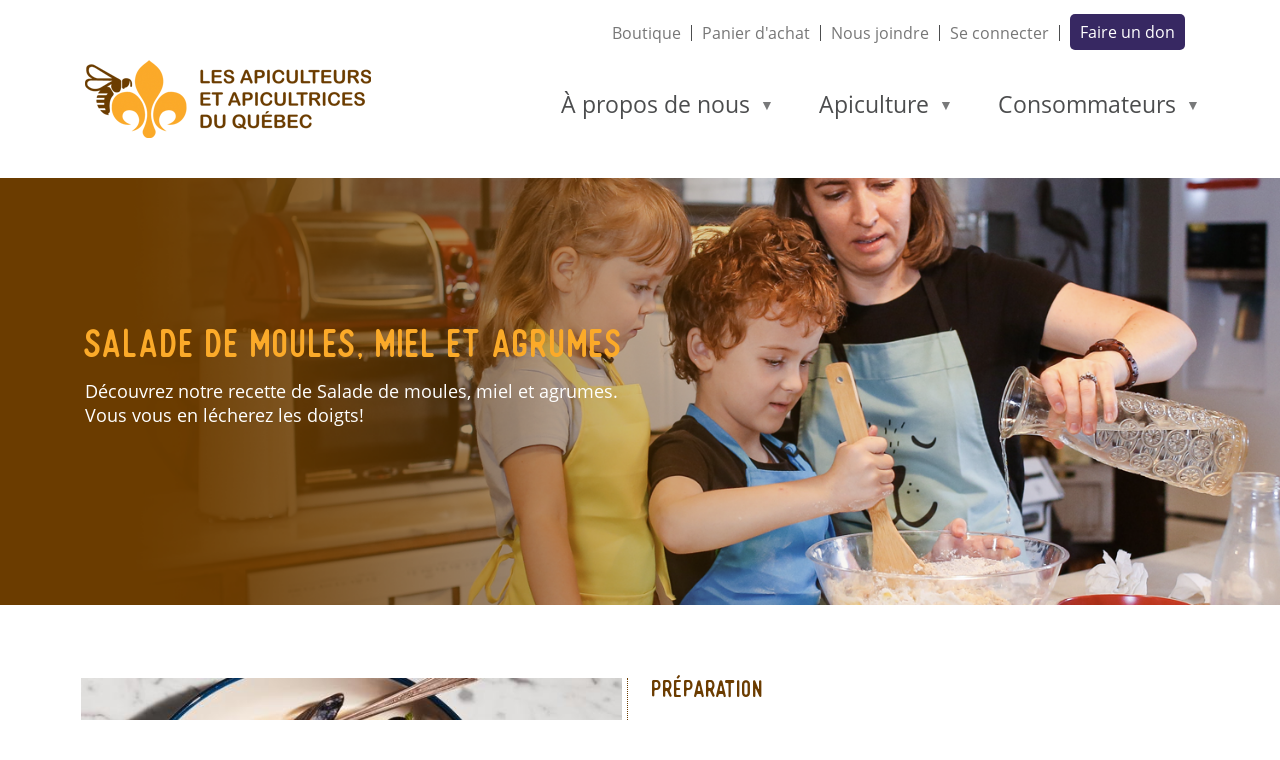

--- FILE ---
content_type: text/html; charset=UTF-8
request_url: https://apiculteursduquebec.com/recettes/entrees-accompagnements/salade-de-moules-miel-et-agrumes
body_size: 30110
content:
  
<!DOCTYPE html>
<html lang="fr" dir="ltr" prefix="content: http://purl.org/rss/1.0/modules/content/  dc: http://purl.org/dc/terms/  foaf: http://xmlns.com/foaf/0.1/  og: http://ogp.me/ns#  rdfs: http://www.w3.org/2000/01/rdf-schema#  schema: http://schema.org/  sioc: http://rdfs.org/sioc/ns#  sioct: http://rdfs.org/sioc/types#  skos: http://www.w3.org/2004/02/skos/core#  xsd: http://www.w3.org/2001/XMLSchema# ">
  <head>
    <meta charset="utf-8" />
<script>(function(i,s,o,g,r,a,m){i["GoogleAnalyticsObject"]=r;i[r]=i[r]||function(){(i[r].q=i[r].q||[]).push(arguments)},i[r].l=1*new Date();a=s.createElement(o),m=s.getElementsByTagName(o)[0];a.async=1;a.src=g;m.parentNode.insertBefore(a,m)})(window,document,"script","https://www.google-analytics.com/analytics.js","ga");ga("create", "UA-7610186-38", {"cookieDomain":"auto"});ga("set", "anonymizeIp", true);ga("send", "pageview");</script>
<meta name="Generator" content="Drupal 8 (https://www.drupal.org); Commerce 2" />
<meta name="MobileOptimized" content="width" />
<meta name="HandheldFriendly" content="true" />
<meta name="viewport" content="width=device-width, initial-scale=1.0" />
<link rel="stylesheet" href="https://apiculteursduquebec.com/sites/default/files/fontyourface/local_fonts/open_sans/font.css" media="all" />
<link rel="stylesheet" href="https://apiculteursduquebec.com/sites/default/files/fontyourface/local_fonts/voster/font.css" media="all" />
<link rel="shortcut icon" href="/sites/default/files/favicon_0_0.png" type="image/png" />
<link rel="canonical" href="https://apiculteursduquebec.com/recettes/entrees-accompagnements/salade-de-moules-miel-et-agrumes" />
<link rel="shortlink" href="https://apiculteursduquebec.com/node/23" />
<link rel="revision" href="https://apiculteursduquebec.com/recettes/entrees-accompagnements/salade-de-moules-miel-et-agrumes" />

    <title>Salade de moules, miel et agrumes | Apiculteurs et apicultrices du Québec</title>
    <link rel="stylesheet" media="all" href="/sites/default/files/css/css_GZKLQceFU9vMHr5-2QdX5G6Q240Bvs1ZxBSPHuU7acc.css" />
<link rel="stylesheet" media="all" href="https://cdn.jsdelivr.net/npm/bootstrap@3.4.1/dist/css/bootstrap.min.css" integrity="sha256-bZLfwXAP04zRMK2BjiO8iu9pf4FbLqX6zitd+tIvLhE=" crossorigin="anonymous" />
<link rel="stylesheet" media="all" href="https://cdn.jsdelivr.net/npm/@unicorn-fail/drupal-bootstrap-styles@0.0.2/dist/3.4.0/8.x-3.x/drupal-bootstrap.min.css" integrity="sha512-tGFFYdzcicBwsd5EPO92iUIytu9UkQR3tLMbORL9sfi/WswiHkA1O3ri9yHW+5dXk18Rd+pluMeDBrPKSwNCvw==" crossorigin="anonymous" />
<link rel="stylesheet" media="all" href="/sites/default/files/css/css_30fnhvH0i9wSiKt1HwdS5XnmkZ0uunAdmkOGp9tcjxg.css" />

    
<!--[if lte IE 8]>
<script src="/sites/default/files/js/js_VtafjXmRvoUgAzqzYTA3Wrjkx9wcWhjP0G4ZnnqRamA.js"></script>
<![endif]-->
<script src="/sites/default/files/js/js_QHqjxhGPGgZFwOfW92tmrVpssmC1sbO0zDG4TgLmaEI.js"></script>

  </head>
<body class="fontyourface path-node page-node-type-recette">


        <a href="#main-content" class="visually-hidden focusable">
      Aller au contenu principal
    </a>
    
      <div class="dialog-off-canvas-main-canvas" data-off-canvas-main-canvas>
              <header class="navbar navbar-default container" id="navbar" role="banner">
            <div class="navbar-header">
          <div class="region region-navigation">
    <section id="block-menusecondaire" class="block block-superfish block-superfishaccount clearfix">
  
    

      
<ul id="superfish-account" class="menu sf-menu sf-account sf-horizontal sf-style-none">
  
<li id="account-menu-link-content5a57dab0-7400-4210-8f72-ae90d4ab711b" class="sf-depth-1 sf-no-children"><a href="/boutique" class="sf-depth-1">Boutique</a></li><li id="account-menu-link-contentf100ad5d-232c-4bcc-8993-4fbf96d9d41c" class="sf-depth-1 sf-no-children"><a href="/cart" class="sf-depth-1">Panier d&#039;achat</a></li><li id="account-menu-link-content72e78768-fa6b-4555-bd64-0ee7ada02b87" class="sf-depth-1 sf-no-children"><a href="/nous-joindre" class="sf-depth-1">Nous joindre</a></li><li id="account-userlogout" class="sf-depth-1 sf-no-children"><a href="/user/login" class="sf-depth-1">Se connecter</a></li><li id="account-menu-link-content39705d24-119d-4d52-bfaf-40b067eafd66" class="sf-depth-1 sf-no-children"><a href="https://www.paypal.com/donate/?hosted_button_id=VZATZXLS23ZH8" class="paypal sf-depth-1 sf-external" target="_blank">Faire un don</a></li>
</ul>

  </section>

      <a class="logo navbar-btn pull-left" href="/" title="Accueil" rel="home">
      <img src="/sites/default/files/logo_aapq_0.png" alt="Accueil" />
    </a>
      
  </div>

                          <button type="button" class="navbar-toggle" data-toggle="collapse" data-target="#navbar-collapse">
            <span class="sr-only">Toggle navigation</span>
            <span class="icon-bar"></span>
            <span class="icon-bar"></span>
            <span class="icon-bar"></span>
          </button>
              </div>

                    <div id="navbar-collapse" class="navbar-collapse collapse">
            <div class="region region-navigation-collapsible">
    <section id="block-menu" class="block block-superfish block-superfishmain clearfix">
  
    

      
<ul id="superfish-main" class="menu sf-menu sf-main sf-horizontal sf-style-none">
  
<li id="main-menu-link-content18701c6b-331c-47c5-8173-0d894d75207a" class="sf-depth-1 menuparent"><span class="sf-depth-1 menuparent nolink">À propos de nous</span><ul><li id="main-menu-link-content98e7c014-4720-44b8-be99-7587bc8e07ce" class="sf-depth-2 sf-no-children"><a href="/node/6" class="sf-depth-2">L&#039;organisation</a></li><li id="main-menu-link-contentf700d0c2-1f6e-43cf-8055-81b106503167" class="sf-depth-2 sf-no-children"><a href="/node/4" class="sf-depth-2">Devenir membre</a></li></ul></li><li id="main-menu-link-content1c356aeb-0ac9-4a5d-90e3-e57503d6aedd" class="sf-depth-1 menuparent"><span class="sf-depth-1 menuparent nolink">Apiculture</span><ul><li id="main-menu-link-content4ddd1a2c-a393-4df0-bbe0-ba419e2146f7" class="sf-depth-2 sf-no-children"><a href="/node/11" class="sf-depth-2">Les abeilles</a></li><li id="main-menu-link-content758aa773-df2f-4d92-8b63-596c7cb3278c" class="sf-depth-2 sf-no-children"><a href="/node/10" class="sf-depth-2">Formations</a></li><li id="main-menu-link-content2e633ec1-5523-4450-a367-22dc1f16c7b4" class="sf-depth-2 menuparent"><a href="/publications" class="sf-depth-2 menuparent">Publications</a><ul><li id="main-menu-link-contenta21fece4-acca-4beb-9f0b-40001ca9266a" class="sf-depth-3 sf-no-children"><a href="/publications/Avis%20de%20vigilance" class="sf-depth-3">Avis de vigilance</a></li><li id="main-menu-link-content911e3c9f-8942-4d80-acbd-6bd87de3a078" class="sf-depth-3 sf-no-children"><a href="/publications/Pesticides" class="sf-depth-3">Pesticides</a></li><li id="main-menu-link-content7235b0a2-c7b4-4f05-8b77-90ff19b09cde" class="sf-depth-3 sf-no-children"><a href="/publications/Pollinisation" class="sf-depth-3">Pollinisation</a></li><li id="main-menu-link-contentd24dd225-aff7-4e3c-9772-3624b7e53565" class="sf-depth-3 sf-no-children"><a href="/publications/Projets%20de%20recherche" class="sf-depth-3">Recherche</a></li><li id="main-menu-link-content0d7c803b-08ca-4ffc-aa02-4cd69166c481" class="sf-depth-3 menuparent"><a href="/node/1" class="sf-depth-3 menuparent">Revue L&#039;Abeille</a><ul><li id="main-menu-link-content5ddadc06-eaea-4714-a9fb-4ef5bdd3a306" class="sf-depth-4 sf-no-children"><a href="/annoncez-dans-la-revue-labeille" class="sf-depth-4">Annoncez dans la revue L&#039;Abeille</a></li><li id="main-menu-link-content35fa6e7a-3508-4970-b3f3-aca9e780451a" class="sf-depth-4 sf-no-children"><a href="/sabonner-la-revue-labeille" class="sf-depth-4">S&#039;abonner à la revue L&#039;Abeille</a></li></ul></li><li id="main-menu-link-content1b70f158-0a4a-45a9-8567-74702d95f3c0" class="sf-depth-3 sf-no-children"><a href="/publications/Revue%20de%20presse" class="sf-depth-3">Revue de presse </a></li><li id="main-menu-link-content8f93b190-a823-49f4-99c5-9319cd2229f4" class="sf-depth-3 sf-no-children"><a href="/publications/Autres%20Documents" class="sf-depth-3">Suppléments </a></li><li id="main-menu-link-contentd2e52289-8901-4df3-a6ed-b4e11c9cd216" class="sf-depth-3 sf-no-children"><a href="/publications-du-craaq" class="sf-depth-3">Publications du CRAAQ</a></li></ul></li><li id="main-menu-link-contentd165b3e9-25c8-4370-9a1b-dd0c2cde364d" class="sf-depth-2 sf-no-children"><a href="/statistiques-de-lindustrie" class="sf-depth-2">Statistiques</a></li><li id="main-menu-link-contentf723024d-9e6e-4a03-9d48-9e7da02bd31a" class="sf-depth-2 sf-no-children"><a href="/des-liens-utiles" class="sf-depth-2">Liens utiles</a></li><li id="main-menu-link-content6629998c-0b9d-4c95-b94c-ec778b8a2145" class="sf-depth-2 sf-no-children"><a href="/obligations-des-proprietaires-dabeilles-au-quebec" class="sf-depth-2">Obligations propriétaires</a></li><li id="main-menu-link-contentb1a15a99-71b5-4c72-8f2f-17df7e53adca" class="sf-depth-2 sf-no-children"><a href="/projet-de-ccd-apicole" class="sf-depth-2">Projet de chambre de coordination et de développement apicole</a></li></ul></li><li id="main-menu-link-content46339f93-74ab-4cfa-a7f6-8ca9a7c6b967" class="sf-depth-1 menuparent"><span class="sf-depth-1 menuparent nolink">Consommateurs</span><ul><li id="main-menu-link-contentda64fc4b-ab19-4ba2-8982-91096df4757d" class="sf-depth-2 sf-no-children"><a href="/entreprises-apicoles-dici" class="sf-depth-2">La route du miel (répertoire)</a></li><li id="main-menu-link-contente7de7ec4-6c6f-4634-bb3e-79c40fbecd8c" class="sf-depth-2 sf-no-children"><a href="/faq" class="sf-depth-2">Questions fréquemment posées</a></li><li id="main-menu-link-contentcec824e3-f059-4e18-ad2f-5eb4c61c990c" class="sf-depth-2 sf-no-children"><a href="/node/15" class="sf-depth-2">Recettes</a></li><li id="main-menu-link-content04e2f983-a96a-4856-bcfd-97284063d92d" class="sf-depth-2 sf-no-children"><a href="/merci-nos-commanditaires-donateurs-et-donatrices" class="sf-depth-2">Merci à nos commanditaires, donateurs et donatrices !</a></li><li id="main-menu-link-contentd28aa9d8-00dd-496a-aaca-899a6214f27f" class="sf-depth-2 sf-no-children"><a href="/etiquetage-du-miel" class="sf-depth-2">Étiquetage du miel</a></li></ul></li><li id="main-menu-link-content9d8ad7e2-5fa0-4cb6-9022-088577fb6109" class="sf-depth-1 sf-no-children"><a href="/boutique" class="cellulaire sf-depth-1">Boutique</a></li><li id="main-menu-link-content0864347f-d3ca-4b83-b38c-cfbf53168427" class="sf-depth-1 sf-no-children"><a href="https://www.paypal.com/donate/?hosted_button_id=VZATZXLS23ZH8" class="cellulaire sf-depth-1 sf-external" target="_blank">Faites un don</a></li><li id="main-menu-link-contentdeb6b005-7682-4aeb-9392-8ab523bed6d1" class="sf-depth-1 sf-no-children"><a href="https://www.facebook.com/lesapiculteursetapicultricesduquebec/" class="cellulaire sf-depth-1 sf-external" target="_blank">Notre page Facebook</a></li><li id="main-menu-link-contentd83d968e-54b2-4d4a-adfa-fabbbd1e23ea" class="sf-depth-1 sf-no-children"><a href="/nous-joindre" class="cellulaire sf-depth-1">Nous joindre</a></li><li id="main-menu-link-contentbcf132a1-0edf-404a-9486-4f75445aa444" class="sf-depth-1 sf-no-children"><a href="/user/login" class="cellulaire sf-depth-1">Se connecter</a></li>
</ul>

  </section>


  </div>

        </div>
                </header>
  
                              <div class="fullwidth" role="fullwidth">
              <div class="region region-fullwidth">
    <section class="views-element-container block block-views block-views-blockimage-d-entete-recettes-block-1 clearfix" id="block-views-block-image-d-entete-recettes-block-1">
  
    

      <div class="form-group"><div class="blanc view view-image-d-entete-recettes view-id-image_d_entete_recettes view-display-id-block_1 js-view-dom-id-50b998794f9456114551e5e0e6e211a97ef3623ed089db77fb42651f795dfe33">
  
    
      
      <div class="view-content">
      <div data-blazy="" class="slick blazy slick--view slick--view--image-d-entete-recettes slick--view--image-d-entete-recettes--block-1 unslick slick--optionset--entete slick--less" id="slick-views-image-d-entete-recettes-block-1-1"><img src="/sites/default/files/styles/entete/public/default_images/recette02_0.png?itok=7hh559ds" width="1500" height="500" alt="" typeof="foaf:Image" class="img-responsive" /><div class="slide__caption"><div class="slide__description"><div class="views-field views-field-nothing"><span class="field-content"><div class=" navbar container"><div class="haut"><h1>Salade de moules, miel et agrumes</h1><h2>Découvrez notre recette de <span>Salade de moules, miel et agrumes</span>. Vous vous en lécherez les doigts!</h2></div></span></div></div></div></div>
    </div>
  
          </div>
</div>

  </section>


  </div>

          </div>
              

  <div role="main" class="main-container container js-quickedit-main-content">
    <div class="row">

                              <div class="col-sm-12" role="heading">
              <div class="region region-header">
    <div data-drupal-messages-fallback class="hidden"></div>
    <h1 class="page-header"><span>Salade de moules, miel et agrumes</span>
</h1>


  </div>

          </div>
              
            
                  <section class="col-sm-12">

                
                                      
                  
                          <a id="main-content"></a>
            <div class="region region-content">
      <article data-history-node-id="23" role="article" about="/recettes/entrees-accompagnements/salade-de-moules-miel-et-agrumes" class="recette full clearfix">

  
    

  
  <div class="content">
    
  </div>

</article>

<section class="views-element-container block block-views block-views-blockrecette-detail-block-1 clearfix" id="block-views-block-recette-detail-block-1">
  
    

      <div class="form-group"><div class="recette view view-recette-detail view-id-recette_detail view-display-id-block_1 js-view-dom-id-8063be12de4819bd2e880b926e9dc9400325f6d96ac09f8fb2fa98727ff31f22">
  
    
      
      <div class="view-content">
          <div class="views-row"><div class="views-field views-field-nothing"><span class="field-content"><div class="gauche">

<a href="https://apiculteursduquebec.com/sites/default/files/2021-02/moules-a-la-creme-recettedici7923-auto-600x330_0.jpg" title="Salade de moules, miel et agrumes" data-colorbox-gallery="gallery-recette-23-2zxO0ZrLEYY" class="colorbox" data-cbox-img-attrs="{&quot;alt&quot;:&quot;&quot;}"><img src="/sites/default/files/styles/recette/public/2021-02/moules-a-la-creme-recettedici7923-auto-600x330_0.jpg?itok=V7far2xv" width="600" height="330" alt="" typeof="Image" class="img-responsive" />

</a>

<h4>Entrées/ accompagnements</h4>

<div class="donnee2">
<h3>4 </h3>
<h4>Nombre de portions</h4>
</div>

<div class="donnee2">
<h3>5 min.</h3>
<h4>Temps de cuisson</h4>
</div>

<div class="donnee2">
<h3>10 min.</h3>
<h4>Temps de préparation</h4>
</div>

</div>

<div class="droite">
<h3>Préparation</h3>
<p>Ingrédients pour salade</p>

<ul>
	<li>4 lb de moules bleues fraîches cultivées</li>
	<li>½ tasse de poivron jaune coupé en dés</li>
	<li>½ tasse d’oignon rouge coupé en dés</li>
	<li>4 oz de roquette</li>
	<li>Sel et poivre au goût</li>
</ul>

<p>Vinaigrette</p>

<ul>
	<li>½ tasse d’échalotes coupées finement</li>
	<li>½ tasse de miel</li>
	<li>½ tasse d’huile végétale ou canola</li>
	<li>1 c. à thé de moutarde de Dijon</li>
	<li>Persil italien finement haché, au goût</li>
	<li>¼ tasse de jus de lime et son zeste</li>
</ul>
</div></span></div><div class="views-field views-field-field-instructions"><div class="field-content"><h3>Instructions</h3>
<ol>
	<li>Mélanger les échalotes, le miel, le jus de lime, l’huile végétale, la moutarde de Dijon, le persil et la ciboulette dans un contenant hermétique et bien agiter ou fouetter dans un bol jusqu’à ce qu’il y ait émulsion. Mettre de côté la vinaigrette au miel et agrumes.</li>
	<li> Incorporer les moules bleues dans une passoire et rincer à l’eau froide. Mettre de côté pour quelques minutes. Appuyer ensuite sur les moules qui sont ouvertes et jeter celles qui ne se ferment pas.</li>
	<li>Cuire les moules à la vapeur ou dans une casserole avec un ¼ de la du contenant rempli d’eau bouillante pendant 5-7 minutes ou jusqu’à ce que les moules s’ouvrent.</li>
	<li>Retirer les moules de leur coquille et réserver.</li>
	<li>Réfrigérer la vinaigrette une heure avant de servir. La vinaigrette peut se conserver de 10 à 14 jours dans le réfrigérateur.</li>
	<li>Au moment de servir, combiner les moules, le poivron, l’oignon, la roquette, le sel et le poivre, ainsi que la vinaigrette. Remuer et servir.</li>
</ol></div></div></div>

    </div>
  
          </div>
</div>

  </section>


  </div>

              </section>

                </div>
  </div>


                              <div class="fullbottom" role="fullbottom">
              <div class="region region-fullbottom">
    <section class="views-element-container block block-views block-views-blockpartenaires-block-1 clearfix" id="block-views-block-partenaires-block-1">
  
    

      <div class="form-group"><div class="centre container view view-partenaires view-id-partenaires view-display-id-block_1 js-view-dom-id-fa664061baf798b429f33cfa597a7da714011f60729dc206bcea45f05c84a0ac">
  
    
      <div class="view-header">
      <h2>Nos partenaires</h2>
    </div>
      
      <div class="view-content">
          <div class="views-row"><div class="views-field views-field-field-image"><div class="field-content"><a href="https://www.alimentsduquebec.com/fr/" target="_blank" title="Aliments du Québec">  <img src="/sites/default/files/styles/medium/public/2023-05/AlimentQc.png?itok=NpxhlFxF" width="220" height="126" alt="" typeof="Image" class="img-responsive" />


</a></div></div></div>
    <div class="views-row"><div class="views-field views-field-field-image"><div class="field-content"><a href="https://www.quebec.ca/" target="_blank" title="MAPAQ">  <img src="/sites/default/files/styles/medium/public/2022-12/logo_MAPAQ.png?itok=ksBhn-DA" width="220" height="43" alt="" typeof="Image" class="img-responsive" />


</a></div></div></div>

    </div>
  
          </div>
</div>

  </section>

<section class="views-element-container block block-views block-views-blockrecettes-3-aleatoire-block-1 clearfix" id="block-views-block-recettes-3-aleatoire-block-1">
  
    

      <div class="form-group"><div class="recette-footer container view view-recettes-3-aleatoire view-id-recettes_3_aleatoire view-display-id-block_1 js-view-dom-id-f3463426bfe59d7c5768099b73c4ecb69f656809dd297b8d67143527963d1bb8">
  
    
      <div class="view-header">
      <h3>Avez-vous essayé ces recettes?</h3>
<p>Voici une sélection aléatoire de trois recettes que nous vous recommandons.</p>
    </div>
      
      <div class="view-content">
          <div class="views-row"><div class="views-field views-field-field-image"><div class="field-content">  <a href="/index.php/recettes/mets-principaux/porc-au-miel-et-au-thym" hreflang="fr"><img src="/sites/default/files/styles/recette_liste/public/2021-02/recettes_qc-_-f5f58206-65f0-4462-986a-55b2f238bec4-_-filet-de-porc-moutarde-miel_0.jpg?itok=uhMnIKst" width="800" height="600" alt="" typeof="foaf:Image" class="img-responsive" />

</a>
</div></div><div class="views-field views-field-title"><h4 class="field-content"><a href="/index.php/recettes/mets-principaux/porc-au-miel-et-au-thym" hreflang="fr">Porc au miel et au thym</a></h4></div></div>
    <div class="views-row"><div class="views-field views-field-field-image"><div class="field-content">  <a href="/index.php/recettes/mets-principaux/cailles-farcies-sauce-miel-et-moutarde" hreflang="fr"><img src="/sites/default/files/styles/recette_liste/public/2024-06/Cailles%2C%20sauce%20miel%20et%20moutarde.png?itok=Jriykb5Y" width="800" height="600" alt="" typeof="foaf:Image" class="img-responsive" />

</a>
</div></div><div class="views-field views-field-title"><h4 class="field-content"><a href="/index.php/recettes/mets-principaux/cailles-farcies-sauce-miel-et-moutarde" hreflang="fr">CAILLES FARCIES, SAUCE MIEL ET MOUTARDE </a></h4></div></div>
    <div class="views-row"><div class="views-field views-field-field-image"><div class="field-content">  <a href="/index.php/recettes/desserts/beurre-de-poires-au-miel" hreflang="fr"><img src="/sites/default/files/styles/recette_liste/public/2021-02/recette_beurre_poire-850x675_0.jpg?itok=Dd7Z0gln" width="800" height="600" alt="" typeof="foaf:Image" class="img-responsive" />

</a>
</div></div><div class="views-field views-field-title"><h4 class="field-content"><a href="/index.php/recettes/desserts/beurre-de-poires-au-miel" hreflang="fr">Beurre de poires au miel</a></h4></div></div>

    </div>
  
          </div>
</div>

  </section>


  </div>

          </div>
              

            
      <footer class="footer" role="contentinfo">
	 <div class="container">
        <div class="region region-footer">
    <nav role="navigation" aria-labelledby="block-aadq-footer-menu" id="block-aadq-footer">
            
  <h2 class="visually-hidden" id="block-aadq-footer-menu">Pied de page</h2>
  

        
      <ul class="menu menu--footer nav">
                      <li class="expanded dropdown first">
                                                                    <span class="navbar-text dropdown-toggle" data-toggle="dropdown">À propos de nous <span class="caret"></span></span>
                        <ul class="dropdown-menu">
                      <li class="first">
                                        <a href="/node/6" data-drupal-link-system-path="node/6">L&#039;organisation</a>
              </li>
                      <li class="last">
                                        <a href="/node/4" data-drupal-link-system-path="node/4">Devenir membre</a>
              </li>
        </ul>
  
              </li>
                      <li class="expanded dropdown">
                                                                    <span class="navbar-text dropdown-toggle" data-toggle="dropdown">Apiculture <span class="caret"></span></span>
                        <ul class="dropdown-menu">
                      <li class="first">
                                        <a href="/node/11" data-drupal-link-system-path="node/11">Les abeilles</a>
              </li>
                      <li>
                                        <a href="/node/10" data-drupal-link-system-path="node/10">Formations</a>
              </li>
                      <li class="expanded dropdown">
                                        <a href="/publications" data-drupal-link-system-path="node/17">Publications</a>
                        <ul class="dropdown-menu">
                      <li class="first">
                                        <a href="/node/1" data-drupal-link-system-path="node/1">La revue Abeille</a>
              </li>
                      <li>
                                        <a href="/publications/Communiqu%C3%A9s%20de%20presse" data-drupal-link-system-path="publications/Communiqués de presse">Communiqués de presse</a>
              </li>
                      <li>
                                        <a href="/publications/Documents%20Pollinisation" data-drupal-link-system-path="publications/Documents Pollinisation">Pollinisation</a>
              </li>
                      <li>
                                        <a href="/publications/N%C3%A9onicotino%C3%AFdes" data-drupal-link-system-path="publications/Néonicotinoïdes">Pesticides</a>
              </li>
                      <li>
                                        <a href="/publications/Projets%20de%20recherche" data-drupal-link-system-path="publications/Projets de recherche">Projets de recherche</a>
              </li>
                      <li class="last">
                                        <a href="/publications/Publications%20du%20CRAAQ" data-drupal-link-system-path="publications/Publications du CRAAQ">Publications du CRAAQ</a>
              </li>
        </ul>
  
              </li>
                      <li class="last">
                                        <a href="/statistiques-de-lindustrie" data-drupal-link-system-path="node/16">Statistiques</a>
              </li>
        </ul>
  
              </li>
                      <li class="expanded dropdown last">
                                                                    <span class="navbar-text dropdown-toggle" data-toggle="dropdown">Consommateurs <span class="caret"></span></span>
                        <ul class="dropdown-menu">
                      <li class="first">
                                        <a href="/entreprises-apicoles-dici" data-drupal-link-system-path="node/12">Nos membres</a>
              </li>
                      <li>
                                        <a href="/node/15" data-drupal-link-system-path="node/15">Recettes</a>
              </li>
                      <li class="last">
                                        <a href="/faq" data-drupal-link-system-path="node/9">Questions fréquemment posées</a>
              </li>
        </ul>
  
              </li>
        </ul>
  

  </nav>
<section id="block-logofooter" class="block block-block-content block-block-content51e5e2cb-235f-427e-ada1-e9097df88452 clearfix">
  
    

      
            <div class="field field--name-body field--type-text-with-summary field--label-hidden field--item"><p><img alt="Association des apiculteurs et apicultrices du Québec" src="/themes/aadq/images/logoFooter.png" /></p>
</div>
      
  </section>

<section id="block-footer" class="block block-block-content block-block-contentce07c346-4e7d-4055-bb98-203239eb2043 clearfix">
  
    

      
            <div class="field field--name-body field--type-text-with-summary field--label-hidden field--item"><p>Les Apiculteurs et Apicultrices du Québec, 2021. Tous droits réservés - <a href="https://jarold.ca" target="_blank">Réalisé par Jarold &amp; Go.</a></p>
</div>
      
  </section>


  </div>

	  </div>
    </footer>
  
  </div>

    
    <script type="application/json" data-drupal-selector="drupal-settings-json">{"path":{"baseUrl":"\/","scriptPath":null,"pathPrefix":"","currentPath":"node\/23","currentPathIsAdmin":false,"isFront":false,"currentLanguage":"fr"},"pluralDelimiter":"\u0003","suppressDeprecationErrors":true,"back_to_top":{"back_to_top_button_trigger":100,"back_to_top_prevent_on_mobile":true,"back_to_top_prevent_in_admin":false,"back_to_top_button_type":"image","back_to_top_button_text":"Remonter"},"google_analytics":{"trackOutbound":true,"trackMailto":true,"trackDownload":true,"trackDownloadExtensions":"7z|aac|arc|arj|asf|asx|avi|bin|csv|doc(x|m)?|dot(x|m)?|exe|flv|gif|gz|gzip|hqx|jar|jpe?g|js|mp(2|3|4|e?g)|mov(ie)?|msi|msp|pdf|phps|png|ppt(x|m)?|pot(x|m)?|pps(x|m)?|ppam|sld(x|m)?|thmx|qtm?|ra(m|r)?|sea|sit|tar|tgz|torrent|txt|wav|wma|wmv|wpd|xls(x|m|b)?|xlt(x|m)|xlam|xml|z|zip","trackColorbox":true},"bootstrap":{"forms_has_error_value_toggle":1,"modal_animation":1,"modal_backdrop":"true","modal_focus_input":1,"modal_keyboard":1,"modal_select_text":1,"modal_show":1,"modal_size":"","popover_enabled":1,"popover_animation":1,"popover_auto_close":1,"popover_container":"body","popover_content":"","popover_delay":"0","popover_html":0,"popover_placement":"right","popover_selector":"","popover_title":"","popover_trigger":"click","tooltip_enabled":1,"tooltip_animation":1,"tooltip_container":"body","tooltip_delay":"0","tooltip_html":0,"tooltip_placement":"auto left","tooltip_selector":"","tooltip_trigger":"hover"},"colorbox":{"opacity":"0.85","current":"{current} sur {total}","previous":"\u00ab Pr\u00e9c.","next":"Suivant \u00bb","close":"Close","maxWidth":"98%","maxHeight":"98%","fixed":true,"mobiledetect":true,"mobiledevicewidth":"480px"},"superfish":{"superfish-main":{"id":"superfish-main","sf":{"animation":{"opacity":"show","height":"show"},"speed":"fast"},"plugins":{"smallscreen":{"mode":"window_width","expandText":"D\u00e9plier","collapseText":"Replier","title":"Menu"},"supposition":true,"supersubs":true}},"superfish-account":{"id":"superfish-account","sf":{"animation":{"opacity":"show","height":"show"},"speed":"fast"},"plugins":{"smallscreen":{"mode":"window_width","expandText":"D\u00e9plier","collapseText":"Replier","title":"Menu secondaire"},"supposition":true,"supersubs":true}}},"blazy":{"loadInvisible":false,"offset":100,"saveViewportOffsetDelay":50,"validateDelay":25,"container":""},"blazyIo":{"enabled":false,"disconnect":false,"rootMargin":"0px","threshold":[0]},"slick":{"accessibility":true,"adaptiveHeight":false,"autoplay":false,"autoplaySpeed":3000,"pauseOnHover":true,"pauseOnDotsHover":false,"pauseOnFocus":true,"arrows":true,"downArrow":false,"downArrowTarget":"","downArrowOffset":0,"centerMode":false,"centerPadding":"50px","dots":false,"dotsClass":"slick-dots","draggable":true,"fade":false,"focusOnSelect":false,"infinite":true,"initialSlide":0,"lazyLoad":"ondemand","mouseWheel":false,"randomize":false,"rtl":false,"rows":1,"slidesPerRow":1,"slide":"","slidesToShow":1,"slidesToScroll":1,"speed":500,"swipe":true,"swipeToSlide":false,"edgeFriction":0.35,"touchMove":true,"touchThreshold":5,"useCSS":true,"cssEase":"ease","cssEaseBezier":"","cssEaseOverride":"","useTransform":true,"easing":"linear","variableWidth":false,"vertical":false,"verticalSwiping":false,"waitForAnimate":true},"user":{"uid":0,"permissionsHash":"00947014aaa3a74e12462731e9700d83edbef26633bff11cf41b8d6e798b85ac"}}</script>
<script src="/sites/default/files/js/js_rlPT4zerx00XpVJ6FknOfFCFPaeZD2ki-0qEeqRg3ew.js"></script>
<script src="https://js.stripe.com/v3/"></script>
<script src="/sites/default/files/js/js_c0duT10gp15i07YR4_lYl1jAQd_hi_xeY4zuBBwSDZ8.js"></script>
<script src="https://cdn.jsdelivr.net/npm/bootstrap@3.4.1/dist/js/bootstrap.min.js" integrity="sha256-nuL8/2cJ5NDSSwnKD8VqreErSWHtnEP9E7AySL+1ev4=" crossorigin="anonymous"></script>
<script src="/sites/default/files/js/js_pvX6WuCdUsd58z6AhzGQMmRfKbdrTLcqMRK-TWHCNOg.js"></script>

  </body>
</html>


--- FILE ---
content_type: text/css
request_url: https://apiculteursduquebec.com/sites/default/files/fontyourface/local_fonts/voster/font.css
body_size: -134
content:
@font-face {
font-family: 'Voster';
font-weight: 100;
font-style: normal;
src: url('font.woff') format('woff');
font-display: auto;
}


--- FILE ---
content_type: text/css
request_url: https://apiculteursduquebec.com/sites/default/files/css/css_30fnhvH0i9wSiKt1HwdS5XnmkZ0uunAdmkOGp9tcjxg.css
body_size: 9932
content:
block-pdf-liste


.navbar-brand,.breadcrumb,body.page-node-type-recette h1.page-header,body.page-node-type-foire-aux-questions h1.page-header,body.page-node-type-foire-aux-questions .region-content .field--name-body,body.path-frontpage .col-sm-12 .region-header,body.path-frontpage .col-sm-12 .view-empty,body.path-frontpage .col-sm-12 .feed-icons,body.uc-product-node h1.js-quickedit-page-title.page-header,body.path-product h1.page-header{display:none;}.navbar{border:0;}a{color:#6b3c00;text-decoration:underline;}.nav a,#block-menu ul li ul li a{text-decoration:none;}a:hover,a:focus{color:#000;}body{color:#6b3c00;line-height:23px;font-size:16px;}.col-sm-12,.fullbottom .timelapse h3,.fullbottom .timelapse p,#block-views-block-produits-details-block-1,#block-views-block-formations-tutoriels-block-1{text-align:center;}#block-views-block-formation-liste-par-mois-block-1 h3{text-transform:capitalize;}#block-views-block-formation-liste-par-mois-block-1 h3 img,#block-views-block-formations-tutoriels-block-1 h3 img{margin:0 auto;}#block-views-block-formations-tutoriels-block-1 h3 img{margin-bottom:20px;max-width:200px;}.col-sm-12 .block .view-header p,.fullbottom .timelapse p,#block-titrezonebleue p,#block-views-block-formations-tutoriels-block-1 p{margin-bottom:60px;}body.user-logged-in .tabs{position:fixed;top:240px;left:0;background-color:#000;z-index:99;}body.user-logged-in .tabs ul.nav-tabs{border:0;}body.user-logged-in .tabs .nav > li{display:block;border:0;padding:5px;}body.user-logged-in .tabs ul li a{color:#fff;}body.user-logged-in .nav-tabs > li.active > a,body.user-logged-in .nav-tabs > li.active > a:hover,body.user-logged-in .nav-tabs > li.active > a:focus{color:#ebab44;cursor:default;background-color:#000;border:0;border-bottom-color:transparent;}body.user-logged-in .nav-tabs > li > a:hover{border-color:transparent;color:#ebab44;background-color:#000;}#block-views-block-produits-entete-block-1{margin-bottom:-6px;}body.page-node-type-page #block-views-block-accueil-produits-block-1{margin-bottom:-200px;top:-310px;}.slick-dots li{margin-bottom:5px;display:inline-block;vertical-align:top;}.slick-dots li{position:relative;display:inline-block;width:20px;height:20px;margin:0 5px;margin-bottom:0px;padding:0;cursor:pointer;}.slick-dots li button{font-size:0;line-height:0;display:block;width:20px;height:20px;padding:5px;cursor:pointer;color:transparent;border:0;outline:none;background:transparent;}body.page-node-type-page .slick-dots li button::before{font-family:'slick';font-size:25px;line-height:20px;position:absolute;top:0;left:0;width:20px;height:20px;content:'•';text-align:center;color:black;-webkit-font-smoothing:antialiased;-moz-osx-font-smoothing:grayscale;}.slick-dots li.slick-active button::before,body.page-node-type-page .slick-dots li.slick-active button::before{color:#fff;}h1{color:#fbaa29;}h1.page-header{color:#6b3c00;}.view-pdf-page-des-listes .view-content .views-row{display:inline-block;width:23%;padding:0 1% 40px 1%;vertical-align:top;}.liste-pdf .view-header h3{font-family:'Voster';position:relative;font-size:40px;}.liste-pdf h4 a,h4 a.icopdf{background:url(/themes/aadq/images/ico_pdf.png) no-repeat;background-position:top center;padding:55px 0 0 0;display:block;color:#6b3c00;font-size:16px;}h4 a.icofolder{background:url(/themes/aadq/images/icofolder.png) no-repeat;background-position:top center;padding:55px 0 0 0;display:block;color:#6b3c00;font-size:16px;}#block-pdf-liste .views-field-field-pdf ul{list-style:none;margin-top:40px;}#block-pdf-liste .views-field-field-pdf ul li{display:inline-block;vertical-align:top;}#block-pdf-liste .views-field-field-pdf a{background-position:left center;padding:10px 0 10px 55px;display:inline-block;color:#6b3c00;font-size:16px;}#block-pdf-liste .views-field-field-pdf a:hover{color:#000;}#block-views-block-page-de-base-pdfs-block-1 .view-content .views-row{display:inline-block;}a.groslien{background-color:#6b3c00;padding:1% 3%;color:#fff;font-size:18px;}a.groslien:hover{background-color:#000;text-decoration:none;color:#fff;}a.pdf{background:url(/themes/aadq/images/ico_pdf.png) no-repeat;background-position:top center;padding:55px 0 0 0;display:inline-block;color:#6b3c00;font-size:21px;font-family:'Voster';margin:40px 20px 0 20px;}.liste-pdf h5{font-style:italic;opacity:0.6;}#block-views-block-page-de-base-boites-extra-block-1{margin:0 auto;}.region-fullbottom,#block-views-block-page-de-base-boites-extra-block-1 .views-field-field-boites-pleine-largeur .field-content,#block-views-block-formation-details-techniques-gauche-block-1 .field-content{display:flex;flex-wrap:wrap;vertical-align:top;}#block-views-block-accueil-nouvelles-block-1{-webkit-box-shadow:inset 0px 0px 195px 0px rgba(0,0,0,0.5);-moz-box-shadow:inset 0px 0px 195px 0px rgba(0,0,0,0.5);box-shadow:inset 0px 0px 195px 0px rgba(0,0,0,0.5);background-color:#fbaa29;color:#262626;text-align:center;padding:60px;border-bottom:1px solid #fff;width:100%;}#block-views-block-l-abeille-dernier-numero-block-1,#block-views-block-pdf-4-derniers-ajouts-block-1,#block-views-block-l-abeille-dernier-numero-non-membre-block-1,.bte_pleine,#block-coordonnees,#block-webform{flex:50%;-webkit-box-shadow:inset 0px 0px 195px 0px rgba(0,0,0,0.5);-moz-box-shadow:inset 0px 0px 195px 0px rgba(0,0,0,0.5);box-shadow:inset 0px 0px 195px 0px rgba(0,0,0,0.5);background-color:#f5f5f5;color:#6b3c00;text-align:center;padding:60px;border-bottom:1px solid #fff;}.bte_pleine{flex:49%;-webkit-box-shadow:inset 0px 0px 195px 0px rgba(0,0,0,0.25);-moz-box-shadow:inset 0px 0px 195px 0px rgba(0,0,0,0.25);box-shadow:inset 0px 0px 195px 0px rgba(0,0,0,0.25);background-color:#fbaa29;color:#000;}.bte_pleine.ligne_blanche{border-right:1px solid #fff;}.bte_pleine tr{border-bottom:1px dotted #ae710e;}td.titre_formation{font-weight:bold;text-align:left;padding:10px 0;}td.data_formation{text-align:right;padding:10px 0;}td.data_formation span{text-transform:lowercase;}#block-views-block-formation-details-techniques-gauche-block-1 .view-footer{margin-top:60px;}.views-field-field-boite-2 .main-container.container{text-align:center;padding-top:60px;}.bte_pleine h3,.views-field-field-boite-2 h3{font-family:'Voster';padding:0 0 10px 0;font-size:31px;}.views-field-field-boite-2 h3{padding-top:60px;}h3.abeille{background:url(/themes/aadq/images/ico_abeille.png) no-repeat;padding-top:80px;background-position:top center;}h3.abeillecommunication{background:url(/themes/aadq/images/ico_abeille_communication.png) no-repeat;padding-top:80px;background-position:top center;}#block-views-block-l-abeille-dernier-numero-block-1,#block-views-block-l-abeille-dernier-numero-non-membre-block-1{border-right:1px solid #fff;}.separateur{margin:0 0 0 1px;}.boite-footer .view-header{padding-bottom:60px;}.boite-footer h2{font-family:'Voster';font-size:31px;margin-bottom:10px;}.nousjoindre{font-family:'Voster';font-size:31px;display:block;margin:25px 0 20px;}#edit-processed-text p{display:block;margin:0 0 25px;text-align:left;}.block-views-blockpartenaires-block-1{margin:0 auto;width:100%;}.block-views-blockpartenaires-block-1 .container{text-align:center;margin:60px auto;}.block-views-blockpartenaires-block-1 .container img{display:inline-block;}.boite-footer .views-field-field-image a{display:inline-block;background:#fff;padding:5px;box-shadow:0 0 5px #ccc;}.boite-footer .views-field-field-image img{display:inline;}#block-views-block-l-abeille-dernier-numero-block-1 .liste-pdf h4 a,#block-views-block-l-abeille-dernier-numero-non-membre-block-1 .liste-pdf h4 a{background:none;padding:20px 0 0 0;}#block-views-block-pdf-4-derniers-ajouts-block-1 .views-row{display:inline-block;width:48%;padding:0 1%;vertical-align:top;}#block-views-block-pdf-4-derniers-ajouts-block-1 .views-field-field-tags a{background-color:#fff;padding:5px 10px;font-size:12px;color:#000;text-decoration:none;}#block-views-block-pdf-4-derniers-ajouts-block-1 .views-field-field-tags a:hover{background-color:#e8e8e8;text-decoration:none;}#block-logofooter{float:left;width:25%;opacity:0.5;margin-top:46px;}#block-footer{margin:60px 0 0px;opacity:0.5;}#block-footer p{margin:0;padding:0;}#block-footer .menu--footer{width:20%;}#block-footer p a{color:#fff;font-weight:bold;}#block-aadq-footer .caret{display:none;}#block-aadq-footer .dropdown-menu{display:block;background-color:transparent;box-shadow:0 0 0;border:0;border-radius:0;position:relative;}.footer .nav>li{width:28%;}#block-connexionutilisateur{margin:80px 40px;-webkit-box-shadow:inset 0px 0px 195px 0px rgba(0,0,0,0.5);-moz-box-shadow:inset 0px 0px 195px 0px rgba(0,0,0,0.5);box-shadow:inset 0px 0px 195px 0px rgba(0,0,0,0.5);background-color:#f5f5f5;color:#6b3c00;text-align:center;padding:60px;border-bottom:1px solid #fff;}#block-connexionutilisateur label{width:25%;text-align:right;}#block-connexionutilisateur .form-control{display:inline-block;width:50%;}.btn-primary{color:#6b3c00;background-color:#fbaa29;border-color:#fbaa29;}.btn-primary:hover{color:#fff;background-color:#6b3c00;border-color:#6b3c00;}#block-connexionutilisateur #edit-actions{text-align:left;padding-left:38%;}#block-connexionutilisateur ul{padding:40px 0 0 38%;text-align:left;}#block-connexionutilisateur ul li{list-style:none;display:inline-block;padding:0 10px 0 0;border-right:1px solid #6b3c00;margin-right:10px;}#block-connexionutilisateur ul li a{color:#6b3c00;text-decoration:underline;}#block-connexionutilisateur ul li a:hover{color:#000;}.inlinebloc .views-row{display:inline-block;padding:5% 2%;width:33%;vertical-align:top;}.inlinebloc .views-row .views-row{width:100%;padding:0;}.liste-pdf h3 a{background:#fbaa29;padding:15px 0 10px;color:#fff;border-radius:10px;margin-bottom:40px;display:block;font-family:'Voster';}.liste-pdf h3 a:hover{background:#fbaa29;text-decoration:none;}.liste-pdf .view-footer a{background-color:#ccc;padding:5px 10px;font-size:12px;color:#000;display:inline-block;margin-top:20px;opacity:0.7;text-decoration:none;}.liste-pdf .view-footer a:hover{opacity:1;text-decoration:none;}.donnee{display:inline-block;width:33%;padding:60px 2%;vertical-align:top;}.donnee2{display:inline-block;width:24%;padding:40px 2%;vertical-align:top;}.donnee h3{font-family:'Voster';font-size:80px;margin:0;padding:0;line-height:56px;}.donnee2 h3{font-family:'Voster';font-size:49px;margin:0;padding:0;line-height:36px;}.donnee h4,.donnee2 h4{font-size:1em;margin:0;padding:0;}.donnee p,.donnee2 p{margin-top:10px;}.donnee p .postscriptum,.donnee2 p .postscriptum{font-style:italic;font-size:12px;}.recette .gauche,.recette .droite{display:inline-block;vertical-align:top;width:48%;text-align:left;}.recette .gauche{text-align:center;}.recette .donnee2{width:32%;}.recette .gauche{border-right:1px dotted #6b3c00;margin-right:20px;padding-right:5px;}h1 span{text-transform:lowercase;}.gauche h4{margin:10px 0 40px 0;}.droite h3{margin:0 0 40px 0;font-family:'Voster';}.droite ul li{list-style:none;border-bottom:1px solid #e5e5e4;padding-bottom:3px;margin-bottom:3px;text-align:left;}.droite ul{margin-bottom:40px;}.recette .views-field-field-instructions{text-align:left;}.recette .views-field-field-instructions h3{font-family:'Voster';margin-top:60px;text-align:left;}.recette .views-field-field-instructions ol,.recette .views-field-field-instructions ul{margin-bottom:40px;}.recette .views-field-field-instructions ol li,.recette .views-field-field-instructions ul li{text-align:left;margin-bottom:15px;}.recette .views-field-field-source{margin-top:100px;}.recette .views-field-field-source{text-align:left;}.recette .views-field-field-source span,.recette .views-field-field-source div{display:inline-block;padding-right:5px;}.liste-recettes .views-row{display:inline-block;vertical-align:top;width:31%;margin:1%;padding:5px;border:1px solid #ccc;background-color:#fafafa;}.liste-recettes h2,.liste-membres h4{font-size:21px;font-family:'Voster';margin:10px 0 0 0;}.liste-recettes h3,.liste-membres h3{font-family:'Voster';margin:80px 0 10px 0;border-bottom:1px solid;}.liste-recettes .views-field-field-nombre-de-portions{font-style:italic;opacity:0.8;}body.page-node-type-recette .region-fullbottom{display:block;}#block-views-block-recettes-3-aleatoire-block-1{display:flex;flex-wrap:wrap;-webkit-box-shadow:inset 0px 0px 195px 0px rgba(0,0,0,0.5);-moz-box-shadow:inset 0px 0px 195px 0px rgba(0,0,0,0.5);box-shadow:inset 0px 0px 195px 0px rgba(0,0,0,0.5);background-color:#fbaa29;color:#6b3c00;text-align:center;padding:60px;border-bottom:1px solid #fff;}#block-views-block-recettes-3-aleatoire-block-1 .form-group{margin:0 auto;}.recette-footer .views-row{display:inline-block;width:31%;padding:0 1%;vertical-align:top;}.recette-footer h3{font-size:31px;font-family:'Voster';color:#fff;}.recette-footer p{margin:0 0 40px;padding:0;}.recette-footer img{padding:5px;background-color:#fff;box-shadow:0 0 5px #000;}.ui-state-default{background-color:transparent;border:0;text-align:left;}.foire-aux-questions h3.ui-accordion-header{font-family:'Voster';font-size:21px;margin:0;}.foire-aux-questions h3.ui-accordion-header.ui-state-active{background:#fbaa29;}.ui-accordion-content-active{text-align:left;background:#fbaa29;border:0;}.liste-membres .views-row{display:inline-block;width:31%;margin:10px 0 30px;vertical-align:top;}.liste-membres .views-field-field-logo img{margin:0 auto;}.nologo{opacity:0.3;border-radius:20px;}.liste-membres .views-field-field-produits-et-services-offer .field-content a{background-color:#f2f2f2;padding:2px 5px;margin:1px -1px;display:inline-block;font-size:0.8;}.liste-membres .views-field-field-produits-et-services-offer .field-content a:hover{background-color:#fbaa29;text-decoration:none;color:#fff;}#block-views-block-membres-options-filtres-block-1,#block-views-block-membres-options-filtres-services-block-1,.view-membres-options-filtres,.view-membres-options-filtres-services{display:inline-block;padding:20px;}#block-views-block-membres-options-filtres-block-1 select,#block-views-block-membres-options-filtres-services-block-1 select,.view-membres-options-filtres select,.view-membres-options-filtres-services select{width:350px;}body.path-membres .view-empty{padding:125px 0 0;margin:20px 0 0 0;background:url(/themes/aadq/images/ico_abeille2.png) no-repeat;background-position:top center;font-size:17px;}.view-membre-filtre-regions .view-content{padding-top:60px;}.tiers .view-content .views-row{vertical-align:top;display:inline-block;width:31%;padding:0 40px;margin:80px 0 40px 0;color:#262626}.tiers .views-field-field-image-produit img{display:inline-block;}.calendrier{display:inline-block;width:90px;background-color:#262626;color:#fff;text-align:center;padding:30px 0 20px 0;margin:0 0 25px 0;}.calendrier .jour{color:#fbaa29;font-family:'Voster';font-size:36px;}.calendrier .annee{font-size:12px;font-style:italic;opacity:0.5;}.tiers h3{font-family:'Voster';}#block-views-block-formation-liste-block-1 .tiers strong{display:block;border-bottom:1px dotted #ccc;margin:20px 0 0 0;}.lien-formation a{background-color:#ccc;padding:5px 10px;display:inline-block;margin:20px 0 60px 0;color:#262626}.lien-formation a:hover{background-color:#262626;color:#fff;text-decoration:none;}#block-views-block-formation-liste-block-1 .view-empty{margin:60px 0;}#block-views-block-accueil-nouvelles-block-1 .views-field-title a{font-size:21px;line-height:27px;display:block;margin-bottom:20px;text-decoration:none;}#block-views-block-accueil-nouvelles-block-1 .views-field-view-node a{color:#262626;text-decoration:underline;display:inline-block;margin-top:20px;}#block-views-block-accueil-nouvelles-block-1 .views-field-view-node a:hover{color:#000;}.uc-store-address-field .form-item label,#payment-details label{width:24%;text-align:right;}.form-control,.form-item .select-wrapper,#payment-details input{width:75%;display:inline-block;}select.form-control{width:100%;}.js-form-item-panes-payment-payment-method label{float:left;}.uc-credit-cvv-help{text-align:left;padding:5px 0 0 25%;}.img-responsive.uc-credit-cctype{display:inline-block;}.uc-credit-cvv-help .img-responsive{display:inline-block;margin-right:5px;}.img-responsive.uc-credit-cctype-visa{margin-left:10px;}.js-form-item-panes-payment-details-cc-number{text-align:left;}#edit-panes-payment-details-cc-exp-year{width:78%;text-align:right;margin-left:177px;}.order-review-table .data-col{text-align:left;}.page-node-type-pdf .field--name-field-pdf{margin-top:20px;}.icon.glyphicon-file{background:url(/themes/aadq/images/ico_pdf.png) no-repeat;width:50px;height:50px;}.glyphicon{font-family:auto;}a.langue{font-weight:bold;}.navbar-default{background:none transparent;}.nav > li,#block-menusecondaire #superfish-account{float:right;}.nav > li,#block-menusecondaire #superfish-account li{display:inline-block;padding:0 10px;border-right:1px solid #4c4d4e;margin:0;}#block-menusecondaire #superfish-account li li{padding:0;}#block-menusecondaire #superfish-account li.last{border-right:0;padding:0 0 0 10px;}.nav > li > a,#block-menusecondaire #superfish-account li a{padding:0;margin:0;color:#777;text-decoration:none;}#block-menusecondaire #superfish-account li li a{padding:1em 1.5em;color:#fff;}#block-bulletin-pdfs2 .views-field-field-image img{margin:0 auto;}#block-bulletin-pdfs2 a.pdf{background:none transparent;padding:0;margin:10px 20px 0 20px;}#block-menusecondaire ul.sf-menu ul{top:10px;}#block-menusecondaire #superfish-account li a.menuparent{padding-right:20px;}#block-menusecondaire #superfish-account li a.menuparent span{right:0;}.navbar-default .navbar-nav > li > a,.menu--top-nav-francaise > li > a,.menu--top---navigation-anglaise > li > a{color:#777;padding:0;text-align:left;}.navbar-default .navbar-nav > li > a:hover,.menu--top-nav-francaise > li > a:hover,.menu--top---navigation-anglaise > li > a:hover{background-color:#fff;color:#000;}#search-block-form{display:inline-block;}.rsociaux{text-indent:-9999px;height:19px;display:block;opacity:0.8;}.twitter{width:18px;background:url(/themes/aadq/images/ico_twitter.png) no-repeat;margin:0 10px;background-position-y:3px;}.youtube{width:20px;background:url(/themes/aadq/images/ico_youtube.png) no-repeat;margin:0 10px;background-position-y:3px;}.menu--top-nav-francaise > li > a.telephone,.menu--top---navigation-anglaise > li > a.telephone{background:url(/themes/aadq/images/ico_phone.png) no-repeat;padding-left:21px;background-size:17px;}a.rsociaux:hover,.menu--top-nav-francaise > li > a.rsociaux:hover,.menu--top---navigation-anglaise > li > a.rsociaux:hover{opacity:1;}.navbar-header{width:100%;display:block;}.logo.navbar-btn.pull-left{float:none !important;display:inline-block;position:relative;top:-10px;}#block-siga-main-menu,#block-menu{float:right;margin:0 -15px -125px -15px;position:relative;top:-108px;}.navbar-collapse{padding:0;}#block-menu ul li{font-size:23px;font-weight:300;color:#4c4d4e;}#block-menu ul li a{color:#4c4d4e;padding:1em 1.5em;}.dropdown-menu > .active > a,.dropdown-menu > .active > a:hover,.dropdown-menu > .active > a:focus{background-color:transparent;}ul.sf-menu.menu,ul.sf-menu.menu ul,ul.sf-menu.menu li{margin:10px 0 0 0;}#block-menu ul ul li a,#block-menusecondaire ul ul a{color:#fff;font-size:15px;}#block-menu ul li a:hover{text-decoration:none;color:#000;}.sf-sub-indicator{font-size:14px;right:38px;}#block-siga-main-menu .nav > li,#block-menu .nav > li{border-right:0;margin:60px 30px 0 0;}#block-menu ul ul{margin-top:30px;background:#4c4d4e;}#block-menusecondaire ul ul{margin-top:10px;background:#4c4d4e;}#block-menusecondaire.block-superfishaccount ul ul li{padding:20px 10px;}#block-siga-main-menu .nav > li.last,#block-menu .nav > li.last{padding-right:0;margin-right:0;}.navbar-default .navbar-nav > .active > a,.navbar-default .navbar-nav > .active > a:hover,.navbar-default .navbar-nav > .active > a:focus{background-color:transparent;}#block-menu ul ul li a:hover,#block-menusecondaire ul ul li a:hover{color:#fff;background:none #000;}.block-superfish{width:auto;}#block-useraccountmenu{text-align:right;position:relative;top:-100px;}#block-siga-account-menu ul li.last,#block-useraccountmenu ul li.last{border-right:0;}.navbar-default .navbar-nav > li > a.miseajour,.menu--top-nav-francaise > li > a.miseajour,.menu--top---navigation-anglaise > li > a.miseajour{background-color:#319d56;color:#fff;padding:2px 10px;position:relative;top:-3px;}.navbar-default .navbar-nav > li > a.miseajour:hover,.menu--top-nav-francaise > li > a.miseajour:hover,.menu--top---navigation-anglaise > li > a.miseajour:hover{background-color:#147942;color:#fff;}.block-views-blockaccueil-slideshow-block-1{margin-bottom:-450px;}.fullwidth .slide__caption{position:relative;top:-300px;margin-bottom:-400px;font-size:16px;}body.path-frontpage .fullwidth .slide__caption{top:-280px;}#block-menusecondaire #superfish-account li a.paypal{color:#fff;padding:10px;display:inline-block;border-radius:5px;animation:blinkingBackground 2s infinite;position:relative;top:-11px;}@keyframes blinkingBackground{0%{background-color:#fbaa29;}25%{background-color:#069306;}50%{background-color:#6b3c00;}75%{background-color:#103b68;}100%{background-color:#68105b;}}#block-menusecondaire #superfish-account li#account-menu-link-content39705d24-119d-4d52-bfaf-40b067eafd66{border-right:0;}@media screen and (min-width:1200px){body.path-frontpage .fullwidth .slide__caption{top:-225px;}}@media screen and (min-width:1365px){body.path-frontpage .fullwidth .slide__caption{top:-270px;}}@media screen and (min-width:1600px){body.path-frontpage .fullwidth .slide__caption{top:-310px;}}@media screen and (min-width:1900px){body.path-frontpage .fullwidth .slide__caption{top:-440px;}}@media screen and (min-width:2300px){body.path-frontpage .fullwidth .slide__caption{top:-470px;}}body.path-frontpage .bas a{background:#fbaa29;padding:5px 10px;color:#fff;margin-top:20px;display:inline-block;text-decoration:none;}body.path-frontpage .bas a:hover{background:#000;text-decoration:none;}#slick-views-accueil-slideshow-accueil-block-1-1{margin-bottom:-900px;}.fullwidth .slide__data{position:relative;top:-332px;margin-bottom:-271px;font-size:16px;min-height:220px;}.fullwidth #slick-views-videos-entete-block-1-1 .slide__data{position:relative;top:-155px;margin-bottom:-155px;}.fullwidth #slick-views-videos-entete-block-1-1 .slide__data h3{font-size:14px;opacity:0.6;margin:0;padding:0;font-style:italic;color:#fff;}.fullwidth #slick-views-videos-entete-block-1-1 .slide__data h1{margin-top:7px;padding-top:0;color:#fff;text-shadow:0 0 5px #000;}#block-views-block-videos-contenus-block-1 .view-content .views-field-field-lien-youtube{display:inline-block;width:55%;vertical-align:top;}#block-views-block-videos-contenus-block-1 .view-content .views-field-nothing{display:inline-block;width:45%;vertical-align:top;padding-left:30px;text-align:left;}.fullwidth .slide__caption .entete_logo,.fullwidth .slide__data .entete_logo{padding-bottom:20px;}.blanc h2,.fullwidth .slide__data h2{font-size:18px;width:50%;margin:0;padding:0;line-height:24px;font-weight:normal;}.fullwidth .slide__data h2{font-size:45px;}.fullwidth .slide__caption .bouton a:hover,#block-views-block-accueil-block-1 .views-field-view-node a:hover,.fullwidth .slide__data .views-field-view-node a:hover{opacity:1;text-decoration:none;}.fullwidth .slick-dots{position:relative;top:-351px;margin-bottom:-351px;}body.page-node-type-page .fullwidth .slick-dots{left:47%;width:150px;}.slide__overlay img{width:100%;height:auto;}#slick-views-produits-entete-block-1-1 .logo{display:block;margin-bottom:20px;}.boutons .demo a,a.bouton{background:#000;padding:10px 15px;color:#fff;display:inline-block;margin:20px 20px;}a.bouton{opacity:0.6;}.boutons .video a{background:url(/themes/aadq/images/ico_play.png) no-repeat 10px center #000;background-size:auto;padding:10px 15px 10px 42px;color:#fff;background-size:25px;display:inline-block;margin:20px 0 10px 0;}.boutons .video a:hover,.boutons .demo a:hover,.boutons.zoneproduit9 .video a:hover,.boutons.zoneproduit9 .demo a:hover,.boutons.zoneproduit92 .video a:hover,.boutons.zoneproduit92 .demo a:hover,.boutons.zoneproduit150 .video a:hover,.boutons.zoneproduit150 .demo a:hover,.boutons.zoneproduit151 .video a:hover,.boutons.zoneproduit151 .demo a:hover,.boutons.zoneproduit85 .video a:hover,.boutons.zoneproduit85 .demo a:hover,.boutons.zoneproduit82 .video a:hover,.boutons.zoneproduit82 .demo a:hover,a.bouton:hover{background-color:#000;text-decoration:none;opacity:1;}#block-views-block-formation-liste-par-mois-block-1 .boutons a{padding:10px 15px;color:#fff;display:inline-block;margin:20px 0 10px 0;text-decoration:none;}.slide__caption{padding:0;}body.page-node-146 .col-sm-12{margin-top:40px;}.slick__arrow{bottom:auto;height:2px;left:0;margin-top:-1px;pointer-events:none;position:absolute;top:37%;transform:translateY(-50%);width:100%;z-index:2;}.slick-arrow{border:0;border-radius:50%;font-size:0;height:42px;pointer-events:auto;position:absolute;top:6%;-webkit-transform:translateY(-50%);transform:translateY(-50%);width:55px;background:transparent;}.slick-prev::before,.slick-next::before{font-size:20px;line-height:1;opacity:.75;-webkit-font-smoothing:antialiased;-moz-osx-font-smoothing:grayscale;}.slick-prev{left:0;}.slick-next{right:0;}.slick-prev::before{content:'«';}.slick-next::before{content:'»';}.slick-arrow::before{color:#ffffff;font-size:36px;font-size:5rem;}.blanc{margin-bottom:350px;}.blanc .slide__description{color:#fff;}.blanc img{width:100%;height:auto;}.fontyourface h1{font-size:40px;}#block-aadq-views-block-revue-abeilles-block-1 .views-col{text-align:center;}#block-aadq-views-block-revue-abeilles-block-1 .view-content .views-row,#block-views-block-revue-abeilles-block-1 .view-content .views-row{display:inline-block;margin:10px;padding:5px 5px 10px 5px;border:1px solid #ccc;background-color:#fafafa;}#block-aadq-views-block-revue-abeilles-block-1 .view-content .views-field-title a,#block-views-block-revue-abeilles-block-1 .view-content .views-field-title a{padding:10px 0 5px 0;font-family:'Voster';font-size:21px;margin:5px 0;background-color:#6b3c00;color:#fff;display:block;}#block-views-block-faq-1-question-block-1 .view-content{display:inline-block;width:32%;vertical-align:top;background:url(/themes/aadq/images/ico_accueil1.png) no-repeat;padding:120px 40px 0 40px;background-position:top center;font-size:21px;line-height:27px;}#block-views-block-faq-1-question-block-1 .view-footer{display:inline-block;width:65%;vertical-align:top;font-size:21px;line-height:27px;}#block-views-block-faq-1-question-block-1 .view-footer .bte_accueil{display:inline-block;width:49%;vertical-align:top;}.bte_accueil.membre{background:url(/themes/aadq/images/ico_accueil2.png) no-repeat;padding:120px 40px 0 40px;background-position:top center;}.bte_accueil.recette{background:url(/themes/aadq/images/ico_accueil3.png) no-repeat;padding:120px 40px 0 40px;background-position:top center;}#block-views-block-faq-1-question-block-1 .view-content a.btnbrun,#block-views-block-faq-1-question-block-1 .view-footer .bte_accueil a.btnbrun,#edit-checkout.btn-default,#edit-actions-next.btn-primary,#block-boutique-revues .views-field-view-commerce-product{padding:5px 10px;margin:30px;color:#fff;background-color:#6b3c00;display:inline-block;text-decoration:none;}#block-boutique-revues .views-field-view-commerce-product a{color:#fff;text-decoration:none;}#block-boutique-revues .views-field-view-commerce-product:hover{background-color:#000;}#edit-checkout.btn-default,#edit-actions-next.btn-primary{border-color:transparent;}#block-views-block-faq-1-question-block-1 .view-content a.btnbrun:hover,#block-views-block-faq-1-question-block-1 .view-footer .bte_accueil a.btnbrun:hover{text-decoration:none;background-color:#000;}.main-container .region.region-content .field--name-body ul,#block-views-block-page-de-base-boites-extra-block-1 .view-content ul{list-style:none;margin:20px 0 0 0;display:inline-block;}.main-container .region.region-content .field--name-body ul li,#block-views-block-page-de-base-boites-extra-block-1 .view-content ul li{border-bottom:1px solid #ccc;margin:0 0 10px 0;padding:0 0 10px 0;}#block-views-block-page-de-base-boites-extra-block-1 .view-content ul li{border-bottom:1px solid #000;}#block-views-block-user-page-de-profil-block-1 .views-field-field-logo img{margin:0 auto;}#block-views-block-user-page-de-profil-block-1 .views-field-field-adresse .organization{font-size:30px;font-family:'Voster';padding:5px 0;display:block;}body.user-logged-in.path-user #block-views-block-revue-abeilles-block-1{margin-top:80px;}#block-views-block-boutique-produits-block-1 .views-field-uc-product-image img{margin:0 auto;}#block-views-block-boutique-produits-block-1 .views-field-price{margin:0 0 20px 0;}.fullbottom .timelapse{text-align:center;}.fullbottom .timelapse .slick__slide{vertical-align:top;}.fullbottom .timelapse .slick__slide h3,.fullbottom .timelapse .slide__caption h3{margin:0 0 20px;font-size:14px;font-weight:100;}.fullbottom .timelapse .slick__slide h4,.fullbottom .timelapse .slide__caption h4{margin:0;font-size:24px;font-weight:bold;}.timelapse .slide__caption{background:url(/themes/aadq/images/eventDot.png) no-repeat center top;padding-top:40px;}#block-views-block-accueil-produits-block-1 .view-content .views-row{display:inline-block;margin:0 40px 20px 40px;vertical-align:middle;}.fullbottom .timelapse .slick-arrow{width:22px;}.fullbottom .timelapse .slick-arrow::before{color:#4c4d4e;font-size:5rem;}.fullbottom .timelapse .slick-prev::before{content:'«';}.fullbottom .timelapse .slick-next::before{content:'»';}.blanc_entete{color:#fff;}body.uc-product-node h1.page-header,body.uc-product-node .field--name-price .field--label{display:none;}.block-views-blockboutique-image-block-1 .views-field-uc-product-image img,#block-views-block-entete-produits-block-1 .views-field-field-image-produit img{margin:-145px auto 40px auto;}#block-views-block-produit-detail-block-1{position:relative;top:-175px;margin-bottom:-75px;}#block-views-block-produit-detail-block-1 .view-content img{display:inline-block;}body.uc-product-node .region-content article,body.path-product .region-content article{background-color:#fbaa29;color:#292929;padding:20px;width:33%;margin:80px auto 0 auto;}#block-views-block-boutique-produits-block-1 .ViewsJumpMenu{background-color:#fbaa29;color:#292929;padding:20px;width:33%;}#block-tableaudesfraisdecotisation{background:#f9f9f9;padding:20px;}#block-tableaudesfraisdecotisation h3{font-family:"Voster";}#block-tableaudesfraisdecotisation .tableau{display:inline-block;width:120px;margin:40px;}#block-tableaudesfraisdecotisation .tableau h4{background-color:#653d11;color:#fff;font-size:14px;padding:20px 10px;border-top-left-radius:30px;border-top-right-radius:30px;margin:0;}#block-tableaudesfraisdecotisation .tableau h3{background-color:#e2e2e2;font-family:"Voster";font-size:31px;padding:20px 10px;border-bottom-left-radius:30px;border-bottom-right-radius:30px;margin:0;}body.path-checkout #block-tableaudesfraisdecotisation{margin-bottom:60px;}#block-tableaudesfraisdecotisation .fleche{background:url(/themes/aadq/images/fleche_cotisation3.png) no-repeat;width:96px;height:99px;position:absolute;right:0px;}.table>tbody>tr>td,.table>tbody>tr>th,.table>tfoot>tr>td,.table>tfoot>tr>th,.table>thead>tr>td,.table>thead>tr>th{text-align:left;}body.uc-product-node .display-price,body.path-product .field--name-price{font-family:'Voster';font-size:41px;margin:0 0 20px;font-weight:100;float:none;padding:10px 0;display:none;}#block-taxo-image .field-content a{display:block;margin-bottom:100px;}.checkout-pane-order-summary .field--name-title{text-align:right;}body.path-cart h1.page-header{margin-top:50px;}.tiers .views-field-view-commerce-product{margin-top:20px;}.btn-success,#edit-actions .button{color:#fff;background-color:#6b3c00;border-color:#6b3c00;}.tiers .views-field-view-commerce-product a{color:#fff;background-color:#6b3c00;border-color:#6b3c00;display:inline-block;padding:5px 10px;text-decoration:none;}.btn-success:hover,.tiers .views-field-view-commerce-product a:hover,#edit-actions .button:hover{color:#fff;background-color:#000;border-color:#000;text-decoration:none;}#block-views-block-entete-produits-block-1 h2{line-height:41px;}#block-mauvaisnb-ruches{padding-top:40px;}#block-views-block-boutique-produits-block-1 .view-header h2{background:url(/themes/aadq/images/imgCotisation.png) no-repeat top center;padding:360px 0 0 0;margin-top:40px;}#block-tableaudesfraisdecotisation h5{background-color:#830909;color:#fff;padding:10px 15px;display:inline-block;margin:0 0 20px;border:3px solid #fff;box-shadow:0 0 1px #830909;}#block-boutique-revues{margin-top:80px;}#block-boutique-revues .view-content .views-row{display:inline-block;margin:20px 20px 40px;width:32%;}#block-boutique-revues .view-content .views-row img{margin:0 auto;}#block-views-block-entete-produits-block-1  table th{padding:5px;text-align:center;font-weight:bold;background-color:#fbaa29;}tr.selected{background-color:#ccc;}#block-views-block-entete-produits-block-1  table td{padding:5px;text-align:center;}.alert-success{color:#fff;background-color:#830909;border-color:#830909;}.alert-success a{color:#fff;text-decoration:underline;}#block-coordonnees{border-right:1px solid #fff;text-align:left;}#block-coordonnees .views-field-field-numero-de-telephone{margin-top:20px;}#block-coordonnees .views-label{font-weight:bold;float:left;padding-right:10px;}#block-coordonnees .facebook{margin:20px 0 0 0;padding:10px 0 10px 40px;background:url(/themes/aadq/images/ico__facebook.png) no-repeat;background-position:left;display:inline-block;}#block-webform label{width:49%;text-align:left;vertical-align:top;}#block-webform input,#block-webform .form-textarea-wrapper{width:49%;text-align:right;display:inline-block;}#block-webform #edit-actions{padding-left:17%;}#block-entetedefaut{margin-bottom:40px;}.layout-region-checkout-secondary{padding:20px;background:#6b3c00;color:#fff;}.layout-region-checkout-secondary h3{font-family:'Voster';text-align:right;}.layout-region-checkout-secondary table{width:100%;}.layout-region-checkout-secondary table td{vertical-align:top;}.checkout-order-summary .order-total-line-label{padding:0 5px 0 0;}.checkout-order-summary .order-total-line__total{margin-top:20px;}#commerce-checkout-flow-multistep-default .panel-default{border-color:#6b3c00;text-align:left;margin-bottom:40px;}.panel-default > .panel-heading{color:#fff;background-color:#6b3c00;border-color:#6b3c00;}.alert{position:fixed;left:26%;z-index:4;width:50%;top:20%;}.btn-info{color:unset;background-color:transparent;border-color:transparent;}body.path-cart .glyphicon-ok{display:none;}.subfooter{-webkit-box-shadow:inset 0px 0px 195px 0px rgba(1,79,115,1);-moz-box-shadow:inset 0px 0px 195px 0px rgba(1,79,115,1);box-shadow:inset 0px 0px 195px 0px rgba(1,79,115,1);background-color:#016593;color:#fff;text-align:center;padding-bottom:60px;}#block-titrezonebleue p{width:80%;margin:0 auto;}#block-titrezonebleue{padding:0 0 40px;}.subfooter .block-views{vertical-align:top;display:inline-block;width:29%;padding:0 0 0 5%;}.subfooter #block-views-block-footer-prochaines-formations-block-1.block-views{padding-left:0;}.subfooter .block-views h3{font-size:16px;}#block-views-block-footer-prochaines-formations-block-1 h3{background:url(/themes/aadq/images/ico_formation.png) no-repeat top center;padding:58px 0 30px 0;}#block-views-block-footer-tutoriels-block-1 h3{background:url(/themes/aadq/images/ico_video.png) no-repeat top center;padding:58px 0 30px 0;}#block-views-block-footer-faq-block-1 h3{background:url(/themes/aadq/images/ico_aide.png) no-repeat top center;padding:58px 0 30px 0;}#block-views-block-footer-prochaines-formations-block-1 .views-field-nothing,#block-views-block-footer-tutoriels-block-1 .views-field-nothing,#block-views-block-footer-faq-block-1 .view-content .views-field-nothing-1{padding:0 0 20px 0;border-bottom:1px solid #3484a9;margin:0 0 20px 0;}#block-views-block-footer-prochaines-formations-block-1 .gauche,#block-views-block-footer-tutoriels-block-1 .gauche{display:inline-block;vertical-align:top;width:33%;text-align:right;}#block-views-block-footer-prochaines-formations-block-1 .droite,#block-views-block-footer-tutoriels-block-1 .droite{display:inline-block;vertical-align:top;width:65%;text-align:left;}#block-views-block-footer-prochaines-formations-block-1 .droite h4,#block-views-block-footer-tutoriels-block-1 .droite h4{margin:0;padding:0;}#block-views-block-footer-prochaines-formations-block-1 .droite h4 a,#block-views-block-footer-tutoriels-block-1 .droite h4 a,#block-views-block-footer-faq-block-1{color:#fff;}#block-views-block-footer-tutoriels-block-1 .gauche{width:28px;}#block-views-block-footer-tutoriels-block-1 .gauche a{display:block;overflow:hidden;text-indent:-9999px;width:28px;height:28px;opacity:0.5;background:url(/themes/aadq/images/ico_play.png) no-repeat;text-align:left;margin:0 10px 0 0;background-size:28px;}#block-views-block-footer-tutoriels-block-1 .gauche a:hover{opacity:1;}#block-views-block-footer-tutoriels-block-1 .droite{width:88%;padding:0 0 0 5px;}#block-views-block-footer-tutoriels-block-1 .droite p{opacity:0.5;}#block-views-block-footer-faq-block-1 .views-field-nothing-1 span span{background:#015176;padding:0 5px;float:left;font-size:12px;margin-right:5px;}#block-views-block-footer-faq-block-1 .views-field-nothing-1 span div{font-size:15px;text-align:left;}#block-views-block-footer-faq-block-1 .views-field-nothing-1 span div a{color:#fff;}.footer{border-top:0;-webkit-box-shadow:inset 0px 0px 195px 0px rgba(35,35,35,1);-moz-box-shadow:inset 0px 0px 195px 0px rgba(35,35,35,1);box-shadow:inset 0px 0px 195px 0px rgba(35,35,35,1);background-color:#303031;color:#fff;margin:0;padding:40px 0;}#block-views-block-footer-prochaines-formations-block-1 .gauche{text-align:left;}.block-views-blockfooter-prochaines-formations-block-1 .view-content .gauche a{color:#fff;font-family:Voster;text-transform:uppercase;font-size:18px;opacity:0.8;}.block-views-blockfooter-prochaines-formations-block-1 .view-content .gauche a:hover{text-decoration:none;}#block-formulairedabonnementmailchimpinfolettre,#block-formulairedabonnementmailchimpnewsletter,#block-coordonnees{margin-bottom:0px;display:inline-block;vertical-align:top;width:49%;}#block-coordonnees h4{margin:0;padding:0;}#block-coordonnees .field--name-body a:hover{color:#000;opacity:1;}#block-formulairedabonnementmailchimpinfolettre h4,#block-formulairedabonnementmailchimpinfolettre p,#block-formulairedabonnementmailchimpinfolettre #edit-mergevars-email,#block-formulairedabonnementmailchimpnewsletter h4,#block-formulairedabonnementmailchimpnewsletter p,#block-formulairedabonnementmailchimpnewsletter #edit-mergevars-email{opacity:0.5;}#block-formulairedabonnementmailchimpinfolettre h4,#block-formulairedabonnementmailchimpnewsletter h4{margin:0;}#block-formulairedabonnementmailchimpinfolettre #edit-mergevars-email,#block-formulairedabonnementmailchimpnewsletter #edit-mergevars-email{border-radius:0;width:150px;font-size:14px;padding:5px 10px;margin:0 5px 0 0;line-height:15px;border:0;height:auto;background-color:#575757;color:#fff;}#block-formulairedabonnementmailchimpinfolettre #edit-submit,#block-formulairedabonnementmailchimpinfolettre #edit-submit--2,#block-formulairedabonnementmailchimpnewsletter #edit-submit,#block-formulairedabonnementmailchimpnewsletter #edit-submit--2{border-radius:0;padding:4px 10px;font-size:14px;line-height:15px;background-color:#232323;border:1px solid #232323;color:#575757;}#mailchimp-newsletter-2fa8d466b9-mergefields,#block-formulairedabonnementmailchimpinfolettre #edit-actions,#block-formulairedabonnementmailchimpinfolettre #edit-actions--2,#block-formulairedabonnementmailchimpinfolettre #edit-actions--3,#block-formulairedabonnementmailchimpnewsletter #edit-actions,#block-formulairedabonnementmailchimpnewsletter #edit-actions,#block-formulairedabonnementmailchimpnewsletter #edit-actions--3,#mailchimp-newsletter-05c25840a7-mergefields{display:inline-block;vertical-align:top;}#block-formulairedabonnementmailchimpinfolettre #edit-submit:hover,#block-formulairedabonnementmailchimpinfolettre #edit-submit--2:hover,#block-formulairedabonnementmailchimpnewsletter #edit-submit:hover,#block-formulairedabonnementmailchimpnewsletter #edit-submit--2:hover{background-color:#000;color:#fff;}#block-views-block-footer-navigation-block-1 .view-content ul,#block-views-block-footer-navigation-block-1 .view-content ul li{margin:0;padding:0;list-style:none;display:inline-block;}#block-views-block-footer-navigation-block-1 .view-content ul li{padding:0 10px 0 0;border-right:1px solid #989898;margin:0 10px 0 0;font-size:13px;}#block-views-block-footer-navigation-block-1 .view-content ul li a,.footer .nav > li a{color:#989898;font-weight:bold;line-height:13px;}#block-views-block-footer-navigation-block-1 .view-content ul li a:hover,.footer .nav > li a:hover{color:#fff;text-decoration:none;}.footer .nav > li{padding:0 10px 0 0;width:20%;border:0;vertical-align:top;}ul.menu--footer ul ul{padding:0 0 5px 10px;}ul.menu--footer li.last{margin:0px 0 15px 0;}ul.menu--footer li.last a{color:#fff;}ul.menu--footer li li.last{margin:0;}ul.menu--footer li li.last a{color:#989898;}.footer .nav > li a{font-weight:normal;}.footer .nav > li a:hover{background-color:transparent;}#block-footerdisclaimer{padding:20px 0 0 0;color:#989898;}#block-footerdisclaimer .field--name-body a{color:#989898;text-decoration:underline;}#block-footerdisclaimer .field--name-body a:hover{color:#fff;}#block-footerlogospartenaires{float:right;position:relative;top:-60px;margin-bottom:-60px;}#block-footerlogospartenaires p img{margin-left:20px;opacity:0.5;}#block-footerlogospartenaires p img:hover{opacity:1;}.main-container.container{margin-bottom:100px;}#block-menu .cellulaire{display:none;}body.path-user form#user-login-form{padding:20px 0 0 0;}body.path-checkout h1.page-header{padding-top:60px;}#block-faqfixe{display:block;position:fixed;bottom:20px;right:0;}#block-faqfixe .field--name-body{border-top-left-radius:50px;border-bottom-left-radius:50px;background-color:#653e11;border-top:5px solid #fff;border-left:5px solid #fff;border-bottom:5px solid #fff;box-shadow:0 0 5px #000;padding:10px 10px 10px 75px}#block-faqfixe h3{font-family:'Voster';margin:0;padding:0;font-size:21px;line-height:21px;}#block-faqfixe p a{color:#fff;font-size:12px;}#block-faqfixe p a:hover{color:#efad49;}#block-faqfixe p img{display:block;position:absolute;left:-25px;top:0;}#edit-shipping-information-shipments-0-shipping-method-0--wrapper legend,.checkout-order-summary .field--type-entity-reference,#edit-shipping-information-recalculate-shipping{display:none;}#edit-sidebar-shipping-information-recalculate-shipping,#edit-sidebar-shipping-information-shipments{display:none;}.order-total-line-label{padding-right:10px;}.block-views-blockdocuments-membres-block-1 caption{font-size:24px;color:#000;font-weight:bold;margin:30px 0;border-bottom:1px solid;padding-bottom:10px;text-align:center;background-color:#fbaa29;}.block-views-blockdocuments-membres-block-1 table{width:75%;margin:0 auto;}.block-views-blockdocuments-membres-block-1 table td{text-align:left;}.block-views-blockdocuments-membres-block-1 .view-empty{padding:40px 0;}#block-profil-contenu{background:#fff;position:relative;top:-80px;}#block-profil-contenu .gauche,#block-profil-contenu .droite{display:inline-block;vertical-align:top;padding:80px 40px;}#block-profil-contenu h3{font-family:'Voster';font-size:24px;}#block-profil-contenu h2{line-height:1.5em;}#block-profil-contenu .views-field-nothing ul{list-style:none;padding:40px 0;}#block-profil-contenu .views-field-nothing ul li{display:inline-block;width:20%;vertical-align:top;padding:20px;}#block-views-block-page-de-base-boites-extra-block-1 .view-content ul.bte{padding:0;margin:0;}#block-views-block-page-de-base-boites-extra-block-1 .view-content ul.bte li{display:inline-block;padding:20px;border-bottom:0;width:32%;vertical-align:top;}body.page-node-type-pdf #block-views-block-image-d-entete-block-1 .haut h1,body.page-node-type-pdf #block-views-block-image-d-entete-block-1 .haut h2{font-size:0;margin-top:80px;}#block-bulletin-pdfs2 .views-row{display:inline-block;vertical-align:top;width:45%;margin-bottom:40px;}#block-views-block-partenaires-block-1 .view-content .views-row{display:inline-block;margin:20px;}@media screen and (max-width:1085px){.fullwidth .slick__slide .slide__caption{top:-325px;}#block-bulletin-pdfs2 .views-row{display:block;width:100%;}#block-views-block-partenaires-block-1 .view-content .views-row{display:block;}#block-profil-contenu .gauche,#block-profil-contenu .droite{display:block;}.fullwidth .slide__caption p,.fullwidth .slide__data p{width:85%;}#block-views-block-footer-tutoriels-block-1 .droite{width:85%;}#block-views-block-footer-tutoriels-block-1 .gauche a{width:21px;background-size:19px;}#slick-views-produits-slideshow-block-1-1-slider .views-field-nothing .gauche,#slick-views-produits-slideshow-block-1-1-slider .views-field-nothing .droite{display:block;max-height:250px;text-align:center;min-height:auto;margin:20px auto;}#slick-views-produits-slideshow-block-1-1-slider .views-field-nothing .droite{display:block;max-height:250px;text-align:center;}#slick-views-produits-slideshow-block-1-1-slider .views-field-nothing{padding:0;}#slick-views-produits-slideshow-block-1-1-slider .views-field-nothing .gauche img{margin:0 auto;}#block-views-block-faq-1-question-block-1 .view-content,#block-views-block-faq-1-question-block-1 .view-footer .bte_accueil{padding:120px 0 0 0;}#block-views-block-faq-1-question-block-1 .view-content,#block-views-block-faq-1-question-block-1 .view-footer .bte_accueil,.tiers .view-content .views-row,#block-webform label,#block-webform input,#block-webform .form-textarea-wrapper,.inlinebloc .views-row,.view-pdf-page-des-listes .view-content .views-row,#block-views-block-pdf-4-derniers-ajouts-block-1 .views-row{display:block;width:100%;}#block-views-block-l-abeille-dernier-numero-block-1,#block-views-block-pdf-4-derniers-ajouts-block-1,#block-views-block-l-abeille-dernier-numero-non-membre-block-1,.bte_pleine,#block-coordonnees,#block-webform{flex:100%;}}@media screen and (max-width:1024px){.fullwidth .slick__slide .slide__caption{top:-260px;}.slick-slide img{width:100%;}#block-views-block-accueil-block-1 h3{background-size:5%;padding:45px 0 0 0;font-size:24px;margin:0;}#block-views-block-accueil-block-1{margin-bottom:-50px;}#block-views-block-footer-tutoriels-block-1 .gauche a{background-size:50%;}#block-views-block-footer-tutoriels-block-1 .gauche{width:28px;}.fullwidth .slide__data{top:-232px;}.views-field-field-liste-fonctionnalites ul{width:95%;}.fullbottom .webform-submission-form #edit-processed-text h3{font-size:25px;}.fullbottom .webform-submission-form{padding:40px 5%;}#block-titrezonebleue p{width:95%;margin:0 auto;}.fullbottom .webform-submission-form #edit-processed-text{margin-bottom:-218px;}}@media screen and (max-width:800px){.fullwidth .slick__slide .slide__caption{top:-235px;}#block-formulairedabonnementmailchimpinfolettre,#block-formulairedabonnementmailchimpnewsletter,#block-coordonnees{display:block;width:100%;text-align:left;}}@media screen and (max-width:785px){.fullwidth .slide__caption,.slick__arrow,#block-logofooter,.navbar-toggle,.fullwidth .slide__caption p,#block-useraccountmenu,#block-menusecondaire{display:none;}.fullwidth{position:relative;top:-100px;margin-bottom:-365px;}body.path-frontpage .fullwidth{margin-bottom:-65px;}.logo img{width:75%;height:auto;}#block-menu{margin:30px 0 0 0;float:right;}#block-menu ul li{font-size:18px;}.footer .nav > li{width:49.5%;}ul.sf-menu a,ul.sf-menu span.nolink{color:#fff;padding:1em;}.fullbottom .webform-submission-form #edit-processed-text h3{font-size:40px;}.navbar-header{margin-top:25px;}form#user-login-form label{display:block;}#block-connexionutilisateur label{width:100%;text-align:left;}.navbar-collapse,#block-menu ul li a.mininav{display:block;}#superfish-main-navigation-anglais--toggle span,#superfish-main-toggle span{background:url(/themes/aadq/images/ico_menu.png) no-repeat;width:72px;height:24px;background-size:24px 24px;padding:2px 0 0 28px;color:#4c4d4e;}#superfish-main-navigation-anglais--toggle span:hover,#superfish-main-toggle span:hover{text-decoration:none;color:#000;}.navbar-default .navbar-collapse,.navbar-default .navbar-form{border:0;}#superfish-main-navigation-anglais--toggle,#superfish-main-toggle{display:block;margin:20px;}#superfish-main-navigation-anglais--toggle.sf-expanded,#superfish-main-toggle.sf-expanded{background-color:#4c4d4e;padding:10px;margin:0;}ul#superfish-main-navigation-anglais--accordion,ul#superfish-main-accordion{background-color:#4c4d4e;margin-top:0;}#block-menu ul li a{color:#fff;opacity:0.7;}#block-menu ul li a:hover{color:#fff;opacity:1;}#superfish-main-navigation-anglais--toggle.sf-expanded span,#superfish-main-toggle.sf-expanded span{background:url(/themes/aadq/images/ico_menu_blanc.png) no-repeat;color:#fff;display:block;background-size:24px 24px;}ul.sf-menu .sf-sub-indicator{left:0.85em;}#block-menu ul ul,#block-menusecondaire ul ul{margin:0 0 0 35px;background:#4c4d4e;}ul.sf-menu.menu,ul.sf-menu.menu ul,ul.sf-menu.menu li{margin:0;}.rsociaux{text-indent:0;height:auto;}ul.sf-menu a.facebook{width:auto;background:url(/themes/aadq/images/ico_facebook_blanc.png) no-repeat;background-position:16px 19px;margin-left:25px;padding-left:34px;}ul.sf-menu a.twitter{width:auto;background:url(/themes/aadq/images/ico_twitter_blanc.png) no-repeat;background-position:11px 24px;margin-left:25px;padding-left:34px;}ul.sf-menu a.youtube{width:auto;background:url(/themes/aadq/images/ico_youtube_blanc.png) no-repeat;background-position:10px 22px;margin-left:25px;padding-left:34px;}#block-siga-main-menu .menu--main.navbar-nav a,#block-menu ul li a{font-size:19px;}.fullwidth .slick__slide .slide__caption{top:-120px;margin-bottom:-120px;font-size:14px;}.entete_logo img{width:25%;}.blanc h2{font-size:18px;}.fullwidth .slick-dots{top:0;margin-bottom:0;}.slick-dotted.slick-slider{margin-bottom:0;}body.path-frontpage .col-sm-12{margin-top:100px;}.fullwidth .slide__caption .bouton a{display:inline-block;background:none transparent;padding:0;font-size:14px;color:#000;opacity:0.5;margin-top:5px;text-shadow:1px 1px #fff;}.slide__caption .haut{height:90px;}#block-views-block-accueil-block-1 .container{padding:20px 0;}#block-views-block-accueil-block-1 h3{background:none;padding:0 20px;margin:0;font-size:16px;}#block-views-block-accueil-block-1 .views-field-body,#block-views-block-accueil-block-1 .views-field-view-node{padding:0 20px;}#block-views-block-accueil-block-1 .views-field-view-node a,.fullwidth .slide__data .views-field-view-node a{display:inline-block;background:url(/themes/aadq/images/pixel80.png) repeat transparent;padding:2px 5px;font-size:14px;color:#fff;opacity:0.5;margin-top:10px;}.subfooter .block-views,.view-produits-modules .view-header,.view-produits-modules .view-content,.prerequis .container div,#block-views-block-formation-liste-par-mois-block-1 .view-content .views-row,.fullbottom #webform-submission-formation-privee-node-181-add-form.webform-submission-form #edit-processed-text,body.page-node-133 .col-sm-12 .field--name-body div,.view-formation-page-par-logiciel .view-content .views-row{display:block;width:auto;}#block-views-block-footer-tutoriels-block-1 .gauche a{background-size:28px auto;width:28px;}#block-footerlogospartenaires{top:22px;margin-bottom:0;}body.page-node-146 .col-sm-12{margin-top:-63px;}.fullwidth .slide__data{top:-105px;}.fullwidth .slide__data .logo img{width:25%;}.boutons .video a{padding:5px 8px 5px 33px;background-size:17px;margin:5px 0 10px 0;font-size:14px;}.boutons .demo a{padding:5px 8px;background-size:17px;margin:5px 0 10px 10px;font-size:14px;}.fullbottom .webform-submission-form #edit-processed-text{width:auto;display:block;margin-bottom:0;}.fullbottom .webform-submission-form fieldset,.fullbottom .webform-submission-form .form-item,.fullbottom .webform-submission-form #edit-actions{text-align:left;}.achat{margin-left:12px;}.view-produits-modules .view-content .views-row{max-width:auto;margin:0 0 20px 20px;border-right:0;float:none;padding-right:10px;text-align:left;}body.page-node-type-page #slick-views-page-de-base-entete-block-1-1 .logo{font-size:28px;line-height:unset;text-shadow:1px 1px #fff;}.field--type-text-with-summary table td{font-size:0.8em;}.col-sm-12 .field--name-body img{width:100%;height:auto;}.employe{max-width:100px;margin:20px;}body.page-node-133 .col-sm-12 .field--name-body .gauche{margin-right:0;}.views-field-field-liste-fonctionnalites ul{width:auto;}.views-field-field-liste-fonctionnalites ul li{padding-left:0;}.view-produit-captures-d-ecran a.colorbox{margin:5px;}.fullbottom .webform-submission-form{padding:80px 15px;}.fullbottom .webform-submission-form fieldset,.fullbottom .webform-submission-form .form-item label,.fullbottom .webform-submission-form fieldset,.fullbottom .webform-submission-form .form-item input,.fullbottom .webform-submission-form .form-item .form-textarea-wrapper{display:block;}.zonecouleurs,.webform-submission-form{padding:20px;text-align:center;}#slick-views-produits-entete-block-1-1 .logo{display:block;margin-bottom:10px;}#block-views-block-formations-tutoriels-block-1 .views-infinite-scroll-content-wrapper{margin-left:0px;}.fullbottom .webform-submission-form #edit-processed-text{margin-bottom:0;}#block-views-block-accueil-produits-block-1{margin:0 auto 40px;top:0;}body.page-node-type-page #block-views-block-accueil-produits-block-1{margin-bottom:-20px;top:-90px;}.fullwidth #slick-views-produits-slideshow-block-1-1 p.liensuite{display:block;}body.page-node-342 table h3{font-size:18px;margin:0;padding:0;}#block-connexionutilisateur .form-control{display:block;width:100%;}#block-connexionutilisateur #edit-actions,#block-connexionutilisateur ul{padding-left:0;}.donnee,.donnee2,.liste-membres .views-row{width:49%;vertical-align:top;}.donnee h3{font-size:60px;line-height:40px;}.donnee2 h3{font-size:40px;}#block-views-block-membres-options-filtres-services-block-1{padding:10px 20px 0 20px;}.liste-recettes .views-row{width:100%;margin:0 0 30px 0;}.recette .gauche,.recette .droite,.recette-footer .views-row{display:block;width:100%;}.recette .gauche{border-right:0;margin:0;padding:0;}#block-views-block-recettes-3-aleatoire-block-1{padding:10px;}#block-menu .cellulaire{display:block;}.view-commerce-cart-form,.commerce-checkout-flow{position:relative;top:40px;}.table-responsive>.table>tbody>tr>td,.table-responsive>.table>tbody>tr>th,.table-responsive>.table>tfoot>tr>td,.table-responsive>.table>tfoot>tr>th,.table-responsive>.table>thead>tr>td,.table-responsive>.table>thead>tr>th{white-space:normal;}.btn{padding:5px;}body.path-cart h1.page-header,body.path-checkout h1.page-header{margin:220px 0 0 0;color:#fff;font-size:21px;text-align:left;padding:0;}body.path-product .block-views-blockentete-produits-block-1 .views-field-title h1{font-size:21px;padding:0;}body.uc-product-node .region-content article,body.path-product .region-content article{width:75%;}body.path-product .block-views-blockentete-produits-block-1{position:relative;top:340px;margin-bottom:270px;}#block-views-block-entete-produits-block-1 .views-field-field-image-produit img{width:100px;height:auto;}.navbar-default{z-index:99;}}@media only screen 
and (min-device-width :768px) 
and (max-device-width :1024px) 
and (orientation :portrait)
and (-webkit-min-device-pixel-ratio:2){.fullwidth .slide__data{top:-210px;}.fullbottom .webform-submission-form{padding:80px;}.fullbottom .webform-submission-form fieldset,.fullbottom .webform-submission-form .form-item label,.fullbottom .webform-submission-form fieldset,.fullbottom .webform-submission-form .form-item input,.fullbottom .webform-submission-form .form-item .form-textarea-wrapper{display:inline-block;width:200px;}.fullbottom .webform-submission-form .form-item{margin-top:20px;}#block-menu ul li a{color:#4c4d4e;}#block-menu ul li a.mininav{display:none;}.navbar-toggle,.fullwidth .slide__caption p,#block-useraccountmenu,.fullwidth .slide__caption p{display:block;}.rsociaux{display:block;text-indent:-9999px;overflow:hidden;width:20px;}.navbar-toggle,#block-menusecondaire{display:none;}#superfish-main{margin-top:25px;}.fullwidth .slick__slide .slide__caption{top:-230px;}.slide__caption .haut{height:auto;}#block-views-block-accueil-slideshow-block-1{margin-bottom:-140px;}#block-views-block-accueil-block-1 .view-content .views-row{width:45%;}.subfooter .block-views{display:inline-block;width:27%;}.subfooter .container{width:auto;}.subfooter .block-views{padding:0 0 0 1%;width:31%;}#block-views-block-footer-tutoriels-block-1 .gauche{width:26px;}#block-views-block-footer-tutoriels-block-1 .gauche a{background-size:26px auto;width:26px;}#block-webform h3 br{display:none;}#block-webform form p{margin-bottom:20px;}}@media all and (-ms-high-contrast:none){#block-views-block-accueil-slideshow-block-1{display:block;}}


--- FILE ---
content_type: text/plain
request_url: https://www.google-analytics.com/j/collect?v=1&_v=j102&aip=1&a=2007516501&t=pageview&_s=1&dl=https%3A%2F%2Fapiculteursduquebec.com%2Frecettes%2Fentrees-accompagnements%2Fsalade-de-moules-miel-et-agrumes&ul=en-us%40posix&dt=Salade%20de%20moules%2C%20miel%20et%20agrumes%20%7C%20Apiculteurs%20et%20apicultrices%20du%20Qu%C3%A9bec&sr=1280x720&vp=1280x720&_u=YEBAAEABAAAAACAAI~&jid=2053735138&gjid=912412023&cid=692925745.1769993327&tid=UA-7610186-38&_gid=1952059165.1769993327&_r=1&_slc=1&z=2144563116
body_size: -453
content:
2,cG-FTWNJ5C2K3